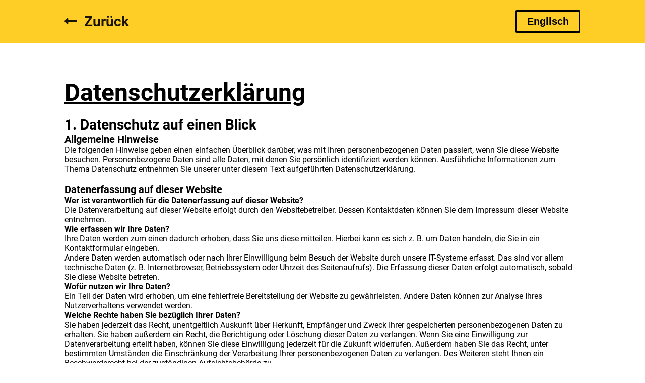

--- FILE ---
content_type: text/html; charset=UTF-8
request_url: https://autohaus-kallmeyer.de/Datenschutzerkl%C3%A4rung
body_size: 10318
content:
<!DOCTYPE html>
<html lang="de">
<head>
<meta charset="utf-8" />
      <meta name="viewport" content="width=device-width, initial-scale=1.0" />

      <meta charset="utf-8" />
      <meta name="viewport" content="width=device-width, initial-scale=1.0" />

      <!-- website -->
      <title>Datenschutzerklärung | Autohaus Kallmeyer</title>
      <meta name="description" content="Top Preise, Autos, Services und Garantien | das alles gibt es bei uns | Autohaus Kallmeyer"><!-- 156 Zeichen -->
      <meta name="google" content="notranslate" />

      <!-- favicon -->
      <link rel="apple-touch-icon" sizes="180x180" href="../Bilder/favicons/apple-touch-icon.png">
      <link rel="icon" type="image/png" sizes="32x32" href="../Bilder/favicons/favicon-32x32.png">
      <link rel="icon" type="image/png" sizes="16x16" href="../Bilder/favicons/favicon-16x16.png">
      <link rel="manifest" href="../Bilder/favicons/site.webmanifest">
      <link rel="mask-icon" href="../Bilder/favicons/safari-pinned-tab.svg" color="#ffce26">
      <link rel="shortcut icon" href="../Bilder/favicons/favicon.ico">
      <meta name="msapplication-TileColor" content="#ffce26">
      <meta name="msapplication-TileImage" content="../Bilder/favicons/mstile-144x144.png">
      <meta name="msapplication-config" content="../Bilder/favicons/browserconfig.xml">
      <meta name="theme-color" content="#ffce26">

      <!-- stylesheets -->
      <link rel="stylesheet" type="text/css" href="./Rechtliches/Datenschutzerklaerung.css"/>

      <!-- font-awesome -->
      <link rel="stylesheet" href="https://use.fontawesome.com/releases/v5.7.2/css/all.css" integrity="sha384-fnmOCqbTlWIlj8LyTjo7mOUStjsKC4pOpQbqyi7RrhN7udi9RwhKkMHpvLbHG9Sr" crossorigin="anonymous">
      <link rel="stylesheet" href="https://maxcdn.bootstrapcdn.com/font-awesome/4.7.0/css/font-awesome.min.css">

      <!-- jquery -->
      <script src="https://code.jquery.com/jquery-3.3.1.js"></script>

      <!-- fonts -->
      <link rel="stylesheet" type="text/css" href="https://autohaus-kallmeyer.de/fonts.css"/>
</head>
<body>
    <nav class="nav-header">
        <h3><a href="./Startseite"><i class="fas fa-long-arrow-alt-left"></i>&nbsp;&nbsp;Zurück</a></h3>
        <button id="english-btn" onclick="showenglish()" class="daten-button">Englisch</button>
        <button id="german-btn" style="display: none;" onclick="showgerman()" class="daten-button">Deutsch</button>
    </nav>
    <section class="inhaltim">
        <div id="deutsch">
            <h1>Datenschutzerklärung</h1>
            <br>
            <h2>1. Datenschutz auf einen Blick</h2>
            <h3>Allgemeine Hinweise</h3> <p>Die folgenden Hinweise geben einen einfachen Überblick darüber, was mit Ihren personenbezogenen Daten passiert, wenn Sie diese Website besuchen. Personenbezogene Daten sind alle Daten, mit denen Sie persönlich identifiziert werden können. Ausführliche Informationen zum Thema Datenschutz entnehmen Sie unserer unter diesem Text aufgeführten Datenschutzerklärung.</p>
            <br>
            <h3>Datenerfassung auf dieser Website</h3> <p><strong>Wer ist verantwortlich für die Datenerfassung auf dieser Website?</strong></p> <p>Die Datenverarbeitung auf dieser Website erfolgt durch den Websitebetreiber. Dessen Kontaktdaten können Sie dem Impressum dieser Website entnehmen.</p> <p><strong>Wie erfassen wir Ihre Daten?</strong></p> <p>Ihre Daten werden zum einen dadurch erhoben, dass Sie uns diese mitteilen. Hierbei kann es sich z. B. um Daten handeln, die Sie in ein Kontaktformular eingeben.</p> <p>Andere Daten werden automatisch oder nach Ihrer Einwilligung beim Besuch der Website durch unsere IT-Systeme erfasst. Das sind vor allem technische Daten (z. B. Internetbrowser, Betriebssystem oder Uhrzeit des Seitenaufrufs). Die Erfassung dieser Daten erfolgt automatisch, sobald Sie diese Website betreten.</p> <p><strong>Wofür nutzen wir Ihre Daten?</strong></p> <p>Ein Teil der Daten wird erhoben, um eine fehlerfreie Bereitstellung der Website zu gewährleisten. Andere Daten können zur Analyse Ihres Nutzerverhaltens verwendet werden.</p> <p><strong>Welche Rechte haben Sie bezüglich Ihrer Daten?</strong></p> <p>Sie haben jederzeit das Recht, unentgeltlich Auskunft über Herkunft, Empfänger und Zweck Ihrer gespeicherten personenbezogenen Daten zu erhalten. Sie haben außerdem ein Recht, die Berichtigung oder Löschung dieser Daten zu verlangen. Wenn Sie eine Einwilligung zur Datenverarbeitung erteilt haben, können Sie diese Einwilligung jederzeit für die Zukunft widerrufen. Außerdem haben Sie das Recht, unter bestimmten Umständen die Einschränkung der Verarbeitung Ihrer personenbezogenen Daten zu verlangen. Des Weiteren steht Ihnen ein Beschwerderecht bei der zuständigen Aufsichtsbehörde zu.</p> <p>Hierzu sowie zu weiteren Fragen zum Thema Datenschutz können Sie sich jederzeit unter der im Impressum angegebenen Adresse an uns wenden.</p>
            <br>
            <br>
            <h2>2. Hosting und Content Delivery Networks (CDN)</h2>
            <h3>Externes Hosting</h3> <p>Diese Website wird bei einem externen Dienstleister gehostet (Hoster). Die personenbezogenen Daten, die auf dieser Website erfasst werden, werden auf den Servern des Hosters gespeichert. Hierbei kann es sich v. a. um IP-Adressen, Kontaktanfragen, Meta- und Kommunikationsdaten, Vertragsdaten, Kontaktdaten, Namen, Webseitenzugriffe und sonstige Daten, die über eine Website generiert werden, handeln.</p> <p>Der Einsatz des Hosters erfolgt zum Zwecke der Vertragserfüllung gegenüber unseren potenziellen und bestehenden Kunden (Art. 6 Abs. 1 lit. b DSGVO) und im Interesse einer sicheren, schnellen und effizienten Bereitstellung unseres Online-Angebots durch einen professionellen Anbieter (Art. 6 Abs. 1 lit. f DSGVO).</p> <p>Unser Hoster wird Ihre Daten nur insoweit verarbeiten, wie dies zur Erfüllung seiner Leistungspflichten erforderlich ist und unsere Weisungen in Bezug auf diese Daten befolgen.</p>
            <p><strong>Abschluss eines Vertrages über Auftragsverarbeitung</strong></p> <p>Um die datenschutzkonforme Verarbeitung zu gewährleisten, haben wir einen Vertrag über Auftragsverarbeitung mit unserem Hoster geschlossen.</p>
            <br>
            <br>
            <h2>3. Allgemeine Hinweise und Pflichtinformationen</h2>
            <h3>Datenschutz</h3> <p>Die Betreiber dieser Seiten nehmen den Schutz Ihrer persönlichen Daten sehr ernst. Wir behandeln Ihre personenbezogenen Daten vertraulich und entsprechend der gesetzlichen Datenschutzvorschriften sowie dieser Datenschutzerklärung.</p> <p>Wenn Sie diese Website benutzen, werden verschiedene personenbezogene Daten erhoben. Personenbezogene Daten sind Daten, mit denen Sie persönlich identifiziert werden können. Die vorliegende Datenschutzerklärung erläutert, welche Daten wir erheben und wofür wir sie nutzen. Sie erläutert auch, wie und zu welchem Zweck das geschieht.</p> <p>Wir weisen darauf hin, dass die Datenübertragung im Internet (z. B. bei der Kommunikation per E-Mail) Sicherheitslücken aufweisen kann. Ein lückenloser Schutz der Daten vor dem Zugriff durch Dritte ist nicht möglich.</p>
            <br>
            <h3>Hinweis zur verantwortlichen Stelle</h3> <p>Die verantwortliche Stelle für die Datenverarbeitung auf dieser Website ist:</p> <p>Autohaus Kallmeyer oHG<br />
            Schwarmstedter Straße, 3<br />
            30900 Wedemark</p>

            <p>Telefon: 05130 39088<br />
            E-Mail: autohaus.kallmeyer@web.de</p>
            <p>Verantwortliche Stelle ist die natürliche oder juristische Person, die allein oder gemeinsam mit anderen über die Zwecke und Mittel der Verarbeitung von personenbezogenen Daten (z. B. Namen, E-Mail-Adressen o. Ä.) entscheidet.</p>
            <br>
            <h3>Widerruf Ihrer Einwilligung zur Datenverarbeitung</h3> <p>Viele Datenverarbeitungsvorgänge sind nur mit Ihrer ausdrücklichen Einwilligung möglich. Sie können eine bereits erteilte Einwilligung jederzeit widerrufen. Dazu reicht eine formlose Mitteilung per E-Mail an uns. Die Rechtmäßigkeit der bis zum Widerruf erfolgten Datenverarbeitung bleibt vom Widerruf unberührt.</p>
            <br>
            <h3>Widerspruchsrecht gegen die Datenerhebung in besonderen Fällen sowie gegen Direktwerbung (Art. 21 DSGVO)</h3> <p>WENN DIE DATENVERARBEITUNG AUF GRUNDLAGE VON ART. 6 ABS. 1 LIT. E ODER F DSGVO ERFOLGT, HABEN SIE JEDERZEIT DAS RECHT, AUS GRÜNDEN, DIE SICH AUS IHRER BESONDEREN SITUATION ERGEBEN, GEGEN DIE VERARBEITUNG IHRER PERSONENBEZOGENEN DATEN WIDERSPRUCH EINZULEGEN; DIES GILT AUCH FÜR EIN AUF DIESE BESTIMMUNGEN GESTÜTZTES PROFILING. DIE JEWEILIGE RECHTSGRUNDLAGE, AUF DENEN EINE VERARBEITUNG BERUHT, ENTNEHMEN SIE DIESER DATENSCHUTZERKLÄRUNG. WENN SIE WIDERSPRUCH EINLEGEN, WERDEN WIR IHRE BETROFFENEN PERSONENBEZOGENEN DATEN NICHT MEHR VERARBEITEN, ES SEI DENN, WIR KÖNNEN ZWINGENDE SCHUTZWÜRDIGE GRÜNDE FÜR DIE VERARBEITUNG NACHWEISEN, DIE IHRE INTERESSEN, RECHTE UND FREIHEITEN ÜBERWIEGEN ODER DIE VERARBEITUNG DIENT DER GELTENDMACHUNG, AUSÜBUNG ODER VERTEIDIGUNG VON RECHTSANSPRÜCHEN (WIDERSPRUCH NACH ART. 21 ABS. 1 DSGVO).</p> <p>WERDEN IHRE PERSONENBEZOGENEN DATEN VERARBEITET, UM DIREKTWERBUNG ZU BETREIBEN, SO HABEN SIE DAS RECHT, JEDERZEIT WIDERSPRUCH GEGEN DIE VERARBEITUNG SIE BETREFFENDER PERSONENBEZOGENER DATEN ZUM ZWECKE DERARTIGER WERBUNG EINZULEGEN; DIES GILT AUCH FÜR DAS PROFILING, SOWEIT ES MIT SOLCHER DIREKTWERBUNG IN VERBINDUNG STEHT. WENN SIE WIDERSPRECHEN, WERDEN IHRE PERSONENBEZOGENEN DATEN ANSCHLIESSEND NICHT MEHR ZUM ZWECKE DER DIREKTWERBUNG VERWENDET (WIDERSPRUCH NACH ART. 21 ABS. 2 DSGVO).</p>
            <br>
            <h3>Beschwerderecht bei der zuständigen Aufsichtsbehörde</h3> <p>Im Falle von Verstößen gegen die DSGVO steht den Betroffenen ein Beschwerderecht bei einer Aufsichtsbehörde, insbesondere in dem Mitgliedstaat ihres gewöhnlichen Aufenthalts, ihres Arbeitsplatzes oder des Orts des mutmaßlichen Verstoßes zu. Das Beschwerderecht besteht unbeschadet anderweitiger verwaltungsrechtlicher oder gerichtlicher Rechtsbehelfe.</p>
            <br>
            <h3>Recht auf Datenübertragbarkeit</h3> <p>Sie haben das Recht, Daten, die wir auf Grundlage Ihrer Einwilligung oder in Erfüllung eines Vertrags automatisiert verarbeiten, an sich oder an einen Dritten in einem gängigen, maschinenlesbaren Format aushändigen zu lassen. Sofern Sie die direkte Übertragung der Daten an einen anderen Verantwortlichen verlangen, erfolgt dies nur, soweit es technisch machbar ist.</p>
            <br>
            <h3>Auskunft, Löschung und Berichtigung</h3> <p>Sie haben im Rahmen der geltenden gesetzlichen Bestimmungen jederzeit das Recht auf unentgeltliche Auskunft über Ihre gespeicherten personenbezogenen Daten, deren Herkunft und Empfänger und den Zweck der Datenverarbeitung und ggf. ein Recht auf Berichtigung oder Löschung dieser Daten. Hierzu sowie zu weiteren Fragen zum Thema personenbezogene Daten können Sie sich jederzeit unter der im Impressum angegebenen Adresse an uns wenden.</p>
            <br>
            <h3>Recht auf Einschränkung der Verarbeitung</h3> <p>Sie haben das Recht, die Einschränkung der Verarbeitung Ihrer personenbezogenen Daten zu verlangen. Hierzu können Sie sich jederzeit unter der im Impressum angegebenen Adresse an uns wenden. Das Recht auf Einschränkung der Verarbeitung besteht in folgenden Fällen:</p> <ul> <li>Wenn Sie die Richtigkeit Ihrer bei uns gespeicherten personenbezogenen Daten bestreiten, benötigen wir in der Regel Zeit, um dies zu überprüfen. Für die Dauer der Prüfung haben Sie das Recht, die Einschränkung der Verarbeitung Ihrer personenbezogenen Daten zu verlangen.</li> <li>Wenn die Verarbeitung Ihrer personenbezogenen Daten unrechtmäßig geschah/geschieht, können Sie statt der Löschung die Einschränkung der Datenverarbeitung verlangen.</li> <li>Wenn wir Ihre personenbezogenen Daten nicht mehr benötigen, Sie sie jedoch zur Ausübung, Verteidigung oder Geltendmachung von Rechtsansprüchen benötigen, haben Sie das Recht, statt der Löschung die Einschränkung der Verarbeitung Ihrer personenbezogenen Daten zu verlangen.</li> <li>Wenn Sie einen Widerspruch nach Art. 21 Abs. 1 DSGVO eingelegt haben, muss eine Abwägung zwischen Ihren und unseren Interessen vorgenommen werden. Solange noch nicht feststeht, wessen Interessen überwiegen, haben Sie das Recht, die Einschränkung der Verarbeitung Ihrer personenbezogenen Daten zu verlangen.</li> </ul> <p>Wenn Sie die Verarbeitung Ihrer personenbezogenen Daten eingeschränkt haben, dürfen diese Daten – von ihrer Speicherung abgesehen – nur mit Ihrer Einwilligung oder zur Geltendmachung, Ausübung oder Verteidigung von Rechtsansprüchen oder zum Schutz der Rechte einer anderen natürlichen oder juristischen Person oder aus Gründen eines wichtigen öffentlichen Interesses der Europäischen Union oder eines Mitgliedstaats verarbeitet werden.</p>
            <br>
            <br>
            <h2>4. Datenerfassung auf dieser Website</h2>
            <h3>Anfrage per E-Mail, Telefon oder Telefax</h3> <p>Wenn Sie uns per E-Mail, Telefon oder Telefax kontaktieren, wird Ihre Anfrage inklusive aller daraus hervorgehenden personenbezogenen Daten (Name, Anfrage) zum Zwecke der Bearbeitung Ihres Anliegens bei uns gespeichert und verarbeitet. Diese Daten geben wir nicht ohne Ihre Einwilligung weiter.</p> <p>Die Verarbeitung dieser Daten erfolgt auf Grundlage von Art. 6 Abs. 1 lit. b DSGVO, sofern Ihre Anfrage mit der Erfüllung eines Vertrags zusammenhängt oder zur Durchführung vorvertraglicher Maßnahmen erforderlich ist. In allen übrigen Fällen beruht die Verarbeitung auf unserem berechtigten Interesse an der effektiven Bearbeitung der an uns gerichteten Anfragen (Art. 6 Abs. 1 lit. f DSGVO) oder auf Ihrer Einwilligung (Art. 6 Abs. 1 lit. a DSGVO) sofern diese abgefragt wurde.</p> <p>Die von Ihnen an uns per Kontaktanfragen übersandten Daten verbleiben bei uns, bis Sie uns zur Löschung auffordern, Ihre Einwilligung zur Speicherung widerrufen oder der Zweck für die Datenspeicherung entfällt (z. B. nach abgeschlossener Bearbeitung Ihres Anliegens). Zwingende gesetzliche Bestimmungen – insbesondere gesetzliche Aufbewahrungsfristen – bleiben unberührt.</p>
            <br>
            <br>
            <h2>5. Plugins und Tools</h2>
            <h3>Google Web Fonts</h3> <p>Diese Seite nutzt zur einheitlichen Darstellung von Schriftarten so genannte Web Fonts, die von Google bereitgestellt werden. Die Google Fonts sind lokal installiert. Eine Verbindung zu Servern von Google findet dabei nicht statt.</p>
            <br>
            <h3>Google Maps (mit Einwilligung)</h3> <p>Diese Website nutzt über eine API den Kartendienst Google Maps. Anbieterin ist die Google Ireland Limited („Google“), Gordon House, Barrow Street, Dublin 4, Irland.</p> <p>Um den Datenschutz auf dieser Website zu gewährleisten, ist Google Maps deaktiviert, wenn Sie diese Website das erste Mal betreten. Eine direkte Verbindung zu den Servern von Google wird erst hergestellt, wenn Sie Google Maps selbstständig aktivieren (Einwilligung nach Art. 6 Abs. 1 lit. a DSGVO). Auf diese Weise wird verhindert, dass Ihre Daten schon beim ersten Betreten der Seite an Google übertragen werden.</p> <p>Nach der Aktivierung wird Google Maps Ihre IP-Adresse speichern. Diese wird anschließend in der Regel an einen Server von Google in den USA übertragen und dort gespeichert. Der Anbieter dieser Seite hat nach der Aktivierung von Google Maps keinen Einfluss auf diese Datenübertragung.</p> <p>Mehr Informationen zum Umgang mit Nutzerdaten finden Sie in der Datenschutzerklärung von Google: <a href="https://www.google.de/intl/de/policies/privacy/" target="_blank" rel="noopener noreferrer">https://www.google.de/intl/de/policies/privacy/</a>.</p>
        </div>

        <div class="english" id="english" style="display: none;">
            <h1>Privacy Policy</h1>
            <br>
            <h2>1. An overview of data protection</h2>
            <h3>General information</h3> <p>The following information will provide you with an easy to navigate overview of what will happen with your personal data when you visit this website. The term “personal data” comprises all data that can be used to personally identify you. For detailed information about the subject matter of data protection, please consult our Data Protection Declaration, which we have included beneath this copy.</p>
            <br>
            <h3>Data recording on this website</h3> <p><strong>Who is the responsible party for the recording of data on this website (i.e. the “controller”)?</strong></p> <p>The data on this website is processed by the operator of the website, whose contact information is available under section “Information Required by Law” on this website.</p> <p><strong>How do we record your data?</strong></p> <p>We collect your data as a result of your sharing of your data with us. This may, for instance be information you enter into our contact form.</p> <p>Other data shall be recorded by our IT systems automatically or after you consent to its recording during your website visit. This data comprises primarily technical information (e.g. web browser, operating system or time the site was accessed). This information is recorded automatically when you access this website.</p> <p><strong>What are the purposes we use your data for?</strong></p> <p>A portion of the information is generated to guarantee the error free provision of the website. Other data may be used to analyse your user patterns.</p> <p><strong>What rights do you have as far as your information is concerned?</strong></p> <p>You have the right to receive information about the source, recipients and purposes of your archived personal data at any time without having to pay a fee for such disclosures. You also have the right to demand that your data are rectified or eradicated. If you have consented to data processing, you have the option to revoke this consent at any time, which shall affect all future data processing. Moreover, you have the right to demand that the processing of your data be restricted under certain circumstances. Furthermore, you have the right to log a complaint with the competent supervising agency.</p> <p>Please do not hesitate to contact us at any time under the address disclosed in section “Information Required by Law” on this website if you have questions about this or any other data protection related issues.</p>
            <br>
            <br>
            <h2>2. Hosting and Content Delivery Networks (CDN)</h2>
            <h3>External Hosting</h3> <p>This website is hosted by an external service provider (host). Personal data collected on this website are stored on the servers of the host. These may include, but are not limited to, IP addresses, contact requests, metadata and communications, contract information, contact information, names, web page access, and other data generated through a web site.</p> <p>The host is used for the purpose of fulfilling the contract with our potential and existing customers (Art. 6 para. 1 lit. b GDPR) and in the interest of secure, fast and efficient provision of our online services by a professional provider (Art. 6 para. 1 lit. f GDPR).</p> <p>Our host will only process your data to the extent necessary to fulfil its performance obligations and to follow our instructions with respect to such data.</p>
            <p><strong>Execution of a contract data processing agreement</strong></p> <p>In order to guarantee processing in compliance with data protection regulations, we have concluded an order processing contract with our host.</p>
            <br>
            <br>
            <h2>3. General information and mandatory information</h2>
            <h3>Data protection</h3> <p>The operators of this website and its pages take the protection of your personal data very seriously. Hence, we handle your personal data as confidential information and in compliance with the statutory data protection regulations and this Data Protection Declaration.</p> <p>Whenever you use this website, a variety of personal information will be collected. Personal data comprises data that can be used to personally identify you. This Data Protection Declaration explains which data we collect as well as the purposes we use this data for. It also explains how, and for which purpose the information is collected.</p> <p>We herewith advise you that the transmission of data via the Internet (i.e. through e-mail communications) may be prone to security gaps. It is not possible to completely protect data against third party access.</p>
            <br>
            <h3>Information about the responsible party (referred to as the “controller” in the GDPR)</h3> <p>The data processing controller on this website is:</p> <p>Autohaus Kallmeyer oHG<br />
            Schwarmstedter Straße, 3<br />
            30900 Wedemark</p>

            <p>Phone: 05130 39088<br />
            E-mail: autohaus.kallmeyer@web.de</p>
            <p>The controller is the natural person or legal entity that single-handedly or jointly with others makes decisions as to the purposes of and resources for the processing of personal data (e.g. names, e-mail addresses, etc.).</p>
            <br>
            <h3>Revocation of your consent to the processing of data</h3> <p>A wide range of data processing transactions are possible only subject to your express consent. You can also revoke at any time any consent you have already given us. To do so, all you are required to do is sent us an informal notification via e-mail. This shall be without prejudice to the lawfulness of any data collection that occurred prior to your revocation.</p>
            <br>
            <h3>Right to object to the collection of data in special cases; right to object to direct advertising (Art. 21 GDPR)</h3> <p>IN THE EVENT THAT DATA ARE PROCESSED ON THE BASIS OF ART. 6 SECT. 1 LIT. E OR F GDPR, YOU HAVE THE RIGHT TO AT ANY TIME OBJECT TO THE PROCESSING OF YOUR PERSONAL DATA BASED ON GROUNDS ARISING FROM YOUR UNIQUE SITUATION. THIS ALSO APPLIES TO ANY PROFILING BASED ON THESE PROVISIONS. TO DETERMINE THE LEGAL BASIS, ON WHICH ANY PROCESSING OF DATA IS BASED, PLEASE CONSULT THIS DATA PROTECTION DECLARATION. IF YOU LOG AN OBJECTION, WE WILL NO LONGER PROCESS YOUR AFFECTED PERSONAL DATA, UNLESS WE ARE IN A POSITION TO PRESENT COMPELLING PROTECTION WORTHY GROUNDS FOR THE PROCESSING OF YOUR DATA, THAT OUTWEIGH YOUR INTERESTS, RIGHTS AND FREEDOMS OR IF THE PURPOSE OF THE PROCESSING IS THE CLAIMING, EXERCISING OR DEFENCE OF LEGAL ENTITLEMENTS (OBJECTION PURSUANT TO ART. 21 SECT. 1 GDPR).</p> <p>IF YOUR PERSONAL DATA IS BEING PROCESSED IN ORDER TO ENGAGE IN DIRECT ADVERTISING, YOU HAVE THE RIGHT TO AT ANY TIME OBJECT TO THE PROCESSING OF YOUR AFFECTED PERSONAL DATA FOR THE PURPOSES OF SUCH ADVERTISING. THIS ALSO APPLIES TO PROFILING TO THE EXTENT THAT IT IS AFFILIATED WITH SUCH DIRECT ADVERTISING. IF YOU OBJECT, YOUR PERSONAL DATA WILL SUBSEQUENTLY NO LONGER BE USED FOR DIRECT ADVERTISING PURPOSES (OBJECTION PURSUANT TO ART. 21 SECT. 2 GDPR).</p>
            <br>
            <h3>Right to log a complaint with the competent supervisory agency</h3> <p>In the event of violations of the GDPR, data subjects are entitled to log a complaint with a supervisory agency, in particular in the member state where they usually maintain their domicile, place of work or at the place where the alleged violation occurred. The right to log a complaint is in effect regardless of any other administrative or court proceedings available as legal recourses.</p>
            <br>
            <h3>Right to data portability</h3> <p>You have the right to demand that we hand over any data we automatically process on the basis of your consent or in order to fulfil a contract be handed over to you or a third party in a commonly used, machine readable format. If you should demand the direct transfer of the data to another controller, this will be done only if it is technically feasible.</p>
            <br>
            <h3>Information about, rectification and eradication of data</h3> <p>Within the scope of the applicable statutory provisions, you have the right to at any time demand information about your archived personal data, their source and recipients as well as the purpose of the processing of your data. You may also have a right to have your data rectified or eradicated. If you have questions about this subject matter or any other questions about personal data, please do not hesitate to contact us at any time at the address provided in section “Information Required by Law.”</p>
            <br>
            <h3>Right to demand processing restrictions</h3> <p>You have the right to demand the imposition of restrictions as far as the processing of your personal data is concerned. To do so, you may contact us at any time at the address provided in section “Information Required by Law.” The right to demand restriction of processing applies in the following cases:</p> <ul> <li>In the event that you should dispute the correctness of your data archived by us, we will usually need some time to verify this claim. During the time that this investigation is ongoing, you have the right to demand that we restrict the processing of your personal data.</li> <li>If the processing of your personal data was/is conducted in an unlawful manner, you have the option to demand the restriction of the processing of your data in lieu of demanding the eradication of this data.</li> <li>If we do not need your personal data any longer and you need it to exercise, defend or claim legal entitlements, you have the right to demand the restriction of the processing of your personal data instead of its eradication.</li> <li>If you have raised an objection pursuant to Art. 21 Sect. 1 GDPR, your rights and our rights will have to be weighed against each other. As long as it has not been determined whose interests prevail, you have the right to demand a restriction of the processing of your personal data.</li> </ul> <p>If you have restricted the processing of your personal data, these data – with the exception of their archiving – may be processed only subject to your consent or to claim, exercise or defend legal entitlements or to protect the rights of other natural persons or legal entities or for important public interest reasons cited by the European Union or a member state of the EU.</p>
            <br>
            <br>
            <h2>4. Recording of data on this website</h2>
            <h3>Request by e-mail, telephone or fax</h3> <p>If you contact us by e-mail, telephone or fax, your request, including all resulting personal data (name, request) will be stored and processed by us for the purpose of processing your request. We do not pass these data on without your consent.</p> <p>These data are processed on the basis of Art. 6 Sect. 1 lit. b GDPR if your inquiry is related to the fulfillment of a contract or is required for the performance of pre-contractual measures. In all other cases, the data are processed on the basis of our legitimate interest in the effective handling of inquiries submitted to us (Art. 6 Sect. 1 lit. f GDPR) or on the basis of your consent (Art. 6 Sect. 1 lit. a GDPR) if it has been obtained.</p> <p>The data sent by you to us via contact requests remain with us until you request us to delete, revoke your consent to the storage or the purpose for the data storage lapses (e.g. after completion of your request). Mandatory statutory provisions - in particular statutory retention periods - remain unaffected.</p>
            <br>
            <br>
            <h2>5. Plug-ins and Tools</h2>
            <h3>Google Web Fonts (local embedding)</h3> <p>This website uses so-called Web Fonts provided by Google to ensure the uniform use of fonts on this site. These Google fonts are locally installed so that a connection to Google’s servers will not be established in conjunction with this application.</p>
            <br>
            <h3>Google Maps (with consent)</h3> <p>This website uses Google Maps, a mapping/location service, via an API. The provider is Google Ireland Limited („Google“), Gordon House, Barrow Street, Dublin 4, Ireland.</p> <p>To warrant data protection on this website, you will find that Google Maps has been deactivated when you visit this website for the first time. A direct connection to Google’s servers will not be established until you have activated Google Maps autonomously at your end (i.e. given your consent pursuant to Art. 6 Sect. 1 lit. a GDPR). This will prevent the transfer of your data to Google during your first visit to our website.</p> <p>Once you have activated the service, Google Maps will store your IP address. As a rule, it is subsequently transferred to a Google server in the United States, where it is stored. The provider of this website does not have any control over this data transfer once Google Maps has been activated.</p> <p>For more information about the handling of user data, please consult the Data Privacy Declaration of Google under the following link: <a href="https://www.google.de/intl/de/policies/privacy/." target="_blank" rel="noopener noreferrer">https://www.google.de/intl/de/policies/privacy/</a>.</p>
        </div>
    </section>
    <footer class="footer">
  <div class="unten_footer_links">
    <p class="info">Copyright © 2026&nbsp;Autohaus&nbsp;Kallmeyer&nbsp;oHG</p>
    <div class="link_wichtiges_box">
      <a href="https://autohaus-kallmeyer.de/Datenschutzerklärung" target="_blank" class="link_wichtiges" title="Datenschutz">Datenschutz</a>
      <a href="https://autohaus-kallmeyer.de/Impressum" target="_blank" class="link_wichtiges" title="Impressum">Impressum</a>
    </div>
  </div>
  <div class="unter_footer">
    <img src="./Bilder/logo.svg" class="logo" title="Logo - Autohaus Kallmeyer" alt="Logo - Autohaus Kallmeyer">
    <div class="sozial_media">
      <a href="https://www.instagram.com/autohaus.kallmeyer.ohg" target="_blank" class="sozial_media_link" title="Instagram"><i class="fab fa-instagram"></i></a>
      <a href="https://goo.gl/maps/tArHYnF5XADnPfWw8" target="_blank" class="sozial_media_link" title="Google"><i class="fab fa-google"></i></a>
      <a href="https://home.mobile.de/AH-KALLMEYER" target="_blank" class="sozial_media_link" title="Mobile"><i class="fas fa-car"></i></a>
    </div>
  </div>
</footer> 

    <script type="text/javascript">
        function showenglish(){
            document.getElementById("english").style.display="block";
            document.getElementById("deutsch").style.display="none";
            document.getElementById("english-btn").style.display="none";
            document.getElementById("german-btn").style.display="inline-block";
        }

        function showgerman(){
            document.getElementById("english").style.display="none";
            document.getElementById("deutsch").style.display="block";
            document.getElementById("german-btn").style.display="none";
            document.getElementById("english-btn").style.display="inline-block";
        }
    </script>
</body>
</html>

--- FILE ---
content_type: text/css
request_url: https://autohaus-kallmeyer.de/Rechtliches/Datenschutzerklaerung.css
body_size: 1062
content:
@import url("https://autohaus-kallmeyer.de/fonts.css");
html, body {
  margin: 0;
  padding: 0;
  font-family: "Roboto", sans-serif !important;
}

body {
  font-family: "Roboto", sans-serif !important;
}

.nav-header {
  height: auto;
  color: #000;
  background-color: #FFCE26;
  align-items: center;
  display: flex;
  padding: 20px 6.5%;
}
.nav-header a {
  color: #000;
  opacity: 0.9;
  text-decoration: none;
}
.nav-header a:hover {
  color: #000;
  opacity: 1;
  text-decoration: none;
}
.nav-header .h3, .nav-header h3 {
  font-size: 1.75rem;
  margin: 0;
}
@media screen and (max-width: 550px) {
  .nav-header .h3, .nav-header h3 {
    font-size: 1.5rem;
  }
}
.nav-header .daten-button {
  background: #FFCE26;
  color: #000;
  border: 3px solid #000;
  border-radius: 2px;
  padding: 8px 20px;
  margin-left: auto;
  font-size: 20px;
  font-weight: 600;
  cursor: pointer;
}
@media screen and (max-width: 550px) {
  .nav-header .daten-button {
    font-size: 16px;
  }
}
@media screen and (min-width: 1550px) {
  .nav-header {
    padding: 20px 7%;
  }
}
@media screen and (min-width: 1560px) {
  .nav-header {
    padding: 20px 8%;
  }
}
@media screen and (min-width: 1600px) {
  .nav-header {
    padding: 20px 10%;
  }
}
@media screen and (min-width: 1700px) {
  .nav-header {
    padding: 20px 12%;
  }
}
@media screen and (min-width: 1800px) {
  .nav-header {
    padding: 20px 15%;
  }
}
@media screen and (max-width: 1440px) {
  .nav-header {
    padding: 20px 6%;
  }
}
@media screen and (max-width: 1400px) {
  .nav-header {
    padding: 20px 10%;
  }
}
@media screen and (max-width: 1240px) {
  .nav-header {
    padding: 20px 7%;
  }
}
@media screen and (max-width: 1150px) {
  .nav-header {
    padding: 20px 5%;
  }
}
@media screen and (max-width: 740px) {
  .nav-header {
    padding: 20px 9%;
  }
}

.inhaltim {
  padding: 0px 6.5%;
  margin-top: 70px;
}
@media screen and (min-width: 1550px) {
  .inhaltim {
    padding: 0 7%;
  }
}
@media screen and (min-width: 1560px) {
  .inhaltim {
    padding: 0 8%;
  }
}
@media screen and (min-width: 1600px) {
  .inhaltim {
    padding: 0 10%;
  }
}
@media screen and (min-width: 1700px) {
  .inhaltim {
    padding: 0 12%;
  }
}
@media screen and (min-width: 1800px) {
  .inhaltim {
    padding: 0 15%;
  }
}
@media screen and (max-width: 1440px) {
  .inhaltim {
    padding: 0 6%;
  }
}
@media screen and (max-width: 1400px) {
  .inhaltim {
    padding: 0 10%;
  }
}
@media screen and (max-width: 1240px) {
  .inhaltim {
    padding: 0 7%;
  }
}
@media screen and (max-width: 1150px) {
  .inhaltim {
    padding: 0 5%;
  }
}
@media screen and (max-width: 740px) {
  .inhaltim {
    padding: 0 9%;
  }
}
.inhaltim h1 {
  font-size: 3rem;
  margin: 0;
  text-decoration: underline;
}
.inhaltim h2 {
  font-size: 1.75rem;
  margin: 0;
}
.inhaltim h3 {
  font-size: 1.25rem;
  margin: 0;
}
.inhaltim p {
  font-size: 1rem;
  margin: 0;
}
@media screen and (max-width: 750px) {
  .inhaltim {
    margin-top: 50px;
  }
  .inhaltim h1 {
    font-size: 2.5rem;
  }
  .inhaltim h2 {
    font-size: 1.5rem;
  }
  .inhaltim h3 {
    font-size: 1.1rem;
  }
  .inhaltim p {
    font-size: 0.9rem;
  }
}
@media screen and (max-width: 550px) {
  .inhaltim {
    margin-top: 50px;
  }
  .inhaltim h1 {
    font-size: 2rem;
  }
}
@media screen and (max-width: 450px) {
  .inhaltim {
    margin-top: 50px;
  }
  .inhaltim h1 {
    font-size: 1.75rem;
  }
  .inhaltim h2 {
    font-size: 1.25rem;
  }
  .inhaltim h3 {
    font-size: 1rem;
  }
  .inhaltim p {
    font-size: 0.8rem;
  }
}
@media screen and (max-width: 370px) {
  .inhaltim {
    margin-top: 50px;
  }
  .inhaltim h1 {
    font-size: 1.5rem;
  }
}

/*Footer*/
.footer {
  margin-top: 70px;
}
.footer .unter_footer {
  height: 100px;
  background: #FFCE26;
  display: flex;
  align-items: flex-end;
  padding: 20px 6.5%;
}
@media screen and (min-width: 1550px) {
  .footer .unter_footer {
    padding: 20px 7%;
  }
}
@media screen and (min-width: 1560px) {
  .footer .unter_footer {
    padding: 20px 8%;
  }
}
@media screen and (min-width: 1600px) {
  .footer .unter_footer {
    padding: 20px 10%;
  }
}
@media screen and (min-width: 1700px) {
  .footer .unter_footer {
    padding: 20px 12%;
  }
}
@media screen and (min-width: 1800px) {
  .footer .unter_footer {
    padding: 20px 15%;
  }
}
@media screen and (max-width: 1440px) {
  .footer .unter_footer {
    padding: 20px 6%;
  }
}
@media screen and (max-width: 1400px) {
  .footer .unter_footer {
    padding: 20px 10%;
  }
}
@media screen and (max-width: 1240px) {
  .footer .unter_footer {
    padding: 20px 7%;
  }
}
@media screen and (max-width: 1150px) {
  .footer .unter_footer {
    padding: 20px 5%;
  }
}
@media screen and (max-width: 740px) {
  .footer .unter_footer {
    padding: 20px 9%;
    display: block;
    height: 130px;
  }
}
@media screen and (max-width: 490px) {
  .footer .unter_footer {
    height: 110px;
  }
}
@media screen and (max-width: 425px) {
  .footer .unter_footer {
    height: 95px;
  }
}
@media screen and (max-width: 365px) {
  .footer .unter_footer {
    height: 88px;
  }
}
.footer .unter_footer .logo {
  width: 400px;
  height: auto;
}
@media screen and (max-width: 900px) {
  .footer .unter_footer .logo {
    width: 400px;
  }
}
@media screen and (max-width: 490px) {
  .footer .unter_footer .logo {
    width: 350px;
  }
}
@media screen and (max-width: 425px) {
  .footer .unter_footer .logo {
    width: 300px;
  }
}
@media screen and (max-width: 365px) {
  .footer .unter_footer .logo {
    width: 250px;
  }
}
.footer .unter_footer .sozial_media {
  display: flex;
  margin-left: auto;
}
.footer .unter_footer .sozial_media .sozial_media_link {
  color: #000;
  background: #fff;
  border-radius: 50%;
  font-size: 20px;
  margin-left: 10px;
  width: 40px;
  height: 40px;
  display: flex;
  justify-content: center;
  align-items: center;
  text-decoration: none;
}
@media screen and (max-width: 490px) {
  .footer .unter_footer .sozial_media .sozial_media_link {
    width: 35px;
    height: 35px;
  }
}
@media screen and (max-width: 425px) {
  .footer .unter_footer .sozial_media .sozial_media_link {
    width: 30px;
    height: 30px;
  }
}
.footer .unter_footer .sozial_media .sozial_media_link i {
  font-size: 20px;
}
@media screen and (max-width: 490px) {
  .footer .unter_footer .sozial_media .sozial_media_link i {
    font-size: 18px;
  }
}
@media screen and (max-width: 425px) {
  .footer .unter_footer .sozial_media .sozial_media_link i {
    font-size: 16px;
  }
}
@media screen and (max-width: 740px) {
  .footer .unter_footer .sozial_media .sozial_media_link:first-child {
    margin-left: 0;
  }
}
@media screen and (max-width: 490px) {
  .footer .unter_footer .sozial_media {
    margin-top: 10px;
  }
}
@media screen and (max-width: 425px) {
  .footer .unter_footer .sozial_media {
    margin-top: 8px;
  }
}
.footer .unten_footer_links {
  display: flex;
  align-items: center;
  padding: 0px 6.5%;
  color: #2d3436;
}
@media screen and (min-width: 1550px) {
  .footer .unten_footer_links {
    padding: 0 7%;
  }
}
@media screen and (min-width: 1560px) {
  .footer .unten_footer_links {
    padding: 0 8%;
  }
}
@media screen and (min-width: 1600px) {
  .footer .unten_footer_links {
    padding: 0 10%;
  }
}
@media screen and (min-width: 1700px) {
  .footer .unten_footer_links {
    padding: 0 12%;
  }
}
@media screen and (min-width: 1800px) {
  .footer .unten_footer_links {
    padding: 0 15%;
  }
}
@media screen and (max-width: 1440px) {
  .footer .unten_footer_links {
    padding: 0 6%;
  }
}
@media screen and (max-width: 1400px) {
  .footer .unten_footer_links {
    padding: 0 10%;
  }
}
@media screen and (max-width: 1240px) {
  .footer .unten_footer_links {
    padding: 0 7%;
  }
}
@media screen and (max-width: 1150px) {
  .footer .unten_footer_links {
    padding: 0 5%;
  }
}
@media screen and (max-width: 990px) {
  .footer .unten_footer_links {
    display: block;
    margin-bottom: 20px;
  }
}
@media screen and (max-width: 740px) {
  .footer .unten_footer_links {
    padding: 0 9%;
  }
}
@media screen and (max-width: 990px) {
  .footer .unten_footer_links .info:first-of-type {
    margin-bottom: 8px;
    text-align: center;
  }
}
.footer .unten_footer_links .link_wichtiges_box {
  margin-left: auto;
}
@media screen and (max-width: 990px) {
  .footer .unten_footer_links .link_wichtiges_box {
    text-align: center;
  }
}
.footer .unten_footer_links .link_wichtiges_box .link_wichtiges {
  color: #2d3436;
  margin-left: 10px;
}
@media screen and (max-width: 990px) {
  .footer .unten_footer_links .link_wichtiges_box .link_wichtiges:first-of-type {
    margin-left: 0;
  }
}
@media screen and (max-width: 375px) {
  .footer .unten_footer_links .link_wichtiges_box .link_wichtiges:nth-of-type(5) {
    margin-left: 0;
  }
}
@media screen and (max-width: 325px) {
  .footer .unten_footer_links .link_wichtiges_box .link_wichtiges:nth-of-type(6) {
    margin-left: 0;
  }
}/*# sourceMappingURL=Datenschutzerklaerung.css.map */

--- FILE ---
content_type: text/css
request_url: https://autohaus-kallmeyer.de/fonts.css
body_size: 556
content:
/*//////////////////////////////*/
/*///////////Roboto////////////*/
/*////////////////////////////*/
/* roboto-100 - latin */
@font-face {
  font-family: 'Roboto';
  font-style: normal;
  font-weight: 100;
  src: url('../fonts/roboto/roboto-v20-latin-100.eot'); /* IE9 Compat Modes */
  src: local('Roboto Thin'), local('Roboto-Thin'),
       url('../fonts/roboto/roboto-v20-latin-100.eot?#iefix') format('embedded-opentype'), /* IE6-IE8 */
       url('../fonts/roboto/roboto-v20-latin-100.woff2') format('woff2'), /* Super Modern Browsers */
       url('../fonts/roboto/roboto-v20-latin-100.woff') format('woff'), /* Modern Browsers */
       url('../fonts/roboto/roboto-v20-latin-100.ttf') format('truetype'), /* Safari, Android, iOS */
       url('../fonts/roboto/roboto-v20-latin-100.svg#Roboto') format('svg'); /* Legacy iOS */
}

/* roboto-100italic - latin */
@font-face {
  font-family: 'Roboto';
  font-style: italic;
  font-weight: 100;
  src: url('../fonts/roboto/roboto-v20-latin-100italic.eot'); /* IE9 Compat Modes */
  src: local('Roboto Thin Italic'), local('Roboto-ThinItalic'),
       url('../fonts/roboto/roboto-v20-latin-100italic.eot?#iefix') format('embedded-opentype'), /* IE6-IE8 */
       url('../fonts/roboto/roboto-v20-latin-100italic.woff2') format('woff2'), /* Super Modern Browsers */
       url('../fonts/roboto/roboto-v20-latin-100italic.woff') format('woff'), /* Modern Browsers */
       url('../fonts/roboto/roboto-v20-latin-100italic.ttf') format('truetype'), /* Safari, Android, iOS */
       url('../fonts/roboto/roboto-v20-latin-100italic.svg#Roboto') format('svg'); /* Legacy iOS */
}

/* roboto-300 - latin */
@font-face {
  font-family: 'Roboto';
  font-style: normal;
  font-weight: 300;
  src: url('../fonts/roboto/roboto-v20-latin-300.eot'); /* IE9 Compat Modes */
  src: local('Roboto Light'), local('Roboto-Light'),
       url('../fonts/roboto/roboto-v20-latin-300.eot?#iefix') format('embedded-opentype'), /* IE6-IE8 */
       url('../fonts/roboto/roboto-v20-latin-300.woff2') format('woff2'), /* Super Modern Browsers */
       url('../fonts/roboto/roboto-v20-latin-300.woff') format('woff'), /* Modern Browsers */
       url('../fonts/roboto/roboto-v20-latin-300.ttf') format('truetype'), /* Safari, Android, iOS */
       url('../fonts/roboto/roboto-v20-latin-300.svg#Roboto') format('svg'); /* Legacy iOS */
}

/* roboto-regular - latin */
@font-face {
  font-family: 'Roboto';
  font-style: normal;
  font-weight: 400;
  src: url('../fonts/roboto/roboto-v20-latin-regular.eot'); /* IE9 Compat Modes */
  src: local('Roboto'), local('Roboto-Regular'),
       url('../fonts/roboto/roboto-v20-latin-regular.eot?#iefix') format('embedded-opentype'), /* IE6-IE8 */
       url('../fonts/roboto/roboto-v20-latin-regular.woff2') format('woff2'), /* Super Modern Browsers */
       url('../fonts/roboto/roboto-v20-latin-regular.woff') format('woff'), /* Modern Browsers */
       url('../fonts/roboto/roboto-v20-latin-regular.ttf') format('truetype'), /* Safari, Android, iOS */
       url('../fonts/roboto/roboto-v20-latin-regular.svg#Roboto') format('svg'); /* Legacy iOS */
}

/* roboto-300italic - latin */
@font-face {
  font-family: 'Roboto';
  font-style: italic;
  font-weight: 300;
  src: url('../fonts/roboto/roboto-v20-latin-300italic.eot'); /* IE9 Compat Modes */
  src: local('Roboto Light Italic'), local('Roboto-LightItalic'),
       url('../fonts/roboto/roboto-v20-latin-300italic.eot?#iefix') format('embedded-opentype'), /* IE6-IE8 */
       url('../fonts/roboto/roboto-v20-latin-300italic.woff2') format('woff2'), /* Super Modern Browsers */
       url('../fonts/roboto/roboto-v20-latin-300italic.woff') format('woff'), /* Modern Browsers */
       url('../fonts/roboto/roboto-v20-latin-300italic.ttf') format('truetype'), /* Safari, Android, iOS */
       url('../fonts/roboto/roboto-v20-latin-300italic.svg#Roboto') format('svg'); /* Legacy iOS */
}

/* roboto-italic - latin */
@font-face {
  font-family: 'Roboto';
  font-style: italic;
  font-weight: 400;
  src: url('../fonts/roboto/roboto-v20-latin-italic.eot'); /* IE9 Compat Modes */
  src: local('Roboto Italic'), local('Roboto-Italic'),
       url('../fonts/roboto/roboto-v20-latin-italic.eot?#iefix') format('embedded-opentype'), /* IE6-IE8 */
       url('../fonts/roboto/roboto-v20-latin-italic.woff2') format('woff2'), /* Super Modern Browsers */
       url('../fonts/roboto/roboto-v20-latin-italic.woff') format('woff'), /* Modern Browsers */
       url('../fonts/roboto/roboto-v20-latin-italic.ttf') format('truetype'), /* Safari, Android, iOS */
       url('../fonts/roboto/roboto-v20-latin-italic.svg#Roboto') format('svg'); /* Legacy iOS */
}

/* roboto-500 - latin */
@font-face {
  font-family: 'Roboto';
  font-style: normal;
  font-weight: 500;
  src: url('../fonts/roboto/roboto-v20-latin-500.eot'); /* IE9 Compat Modes */
  src: local('Roboto Medium'), local('Roboto-Medium'),
       url('../fonts/roboto/roboto-v20-latin-500.eot?#iefix') format('embedded-opentype'), /* IE6-IE8 */
       url('../fonts/roboto/roboto-v20-latin-500.woff2') format('woff2'), /* Super Modern Browsers */
       url('../fonts/roboto/roboto-v20-latin-500.woff') format('woff'), /* Modern Browsers */
       url('../fonts/roboto/roboto-v20-latin-500.ttf') format('truetype'), /* Safari, Android, iOS */
       url('../fonts/roboto/roboto-v20-latin-500.svg#Roboto') format('svg'); /* Legacy iOS */
}

/* roboto-500italic - latin */
@font-face {
  font-family: 'Roboto';
  font-style: italic;
  font-weight: 500;
  src: url('../fonts/roboto/roboto-v20-latin-500italic.eot'); /* IE9 Compat Modes */
  src: local('Roboto Medium Italic'), local('Roboto-MediumItalic'),
       url('../fonts/roboto/roboto-v20-latin-500italic.eot?#iefix') format('embedded-opentype'), /* IE6-IE8 */
       url('../fonts/roboto/roboto-v20-latin-500italic.woff2') format('woff2'), /* Super Modern Browsers */
       url('../fonts/roboto/roboto-v20-latin-500italic.woff') format('woff'), /* Modern Browsers */
       url('../fonts/roboto/roboto-v20-latin-500italic.ttf') format('truetype'), /* Safari, Android, iOS */
       url('../fonts/roboto/roboto-v20-latin-500italic.svg#Roboto') format('svg'); /* Legacy iOS */
}

/* roboto-700 - latin */
@font-face {
  font-family: 'Roboto';
  font-style: normal;
  font-weight: 700;
  src: url('../fonts/roboto/roboto-v20-latin-700.eot'); /* IE9 Compat Modes */
  src: local('Roboto Bold'), local('Roboto-Bold'),
       url('../fonts/roboto/roboto-v20-latin-700.eot?#iefix') format('embedded-opentype'), /* IE6-IE8 */
       url('../fonts/roboto/roboto-v20-latin-700.woff2') format('woff2'), /* Super Modern Browsers */
       url('../fonts/roboto/roboto-v20-latin-700.woff') format('woff'), /* Modern Browsers */
       url('../fonts/roboto/roboto-v20-latin-700.ttf') format('truetype'), /* Safari, Android, iOS */
       url('../fonts/roboto/roboto-v20-latin-700.svg#Roboto') format('svg'); /* Legacy iOS */
}

/* roboto-700italic - latin */
@font-face {
  font-family: 'Roboto';
  font-style: italic;
  font-weight: 700;
  src: url('../fonts/roboto/roboto-v20-latin-700italic.eot'); /* IE9 Compat Modes */
  src: local('Roboto Bold Italic'), local('Roboto-BoldItalic'),
       url('../fonts/roboto/roboto-v20-latin-700italic.eot?#iefix') format('embedded-opentype'), /* IE6-IE8 */
       url('../fonts/roboto/roboto-v20-latin-700italic.woff2') format('woff2'), /* Super Modern Browsers */
       url('../fonts/roboto/roboto-v20-latin-700italic.woff') format('woff'), /* Modern Browsers */
       url('../fonts/roboto/roboto-v20-latin-700italic.ttf') format('truetype'), /* Safari, Android, iOS */
       url('../fonts/roboto/roboto-v20-latin-700italic.svg#Roboto') format('svg'); /* Legacy iOS */
}

/* roboto-900italic - latin */
@font-face {
  font-family: 'Roboto';
  font-style: italic;
  font-weight: 900;
  src: url('../fonts/roboto/roboto-v20-latin-900italic.eot'); /* IE9 Compat Modes */
  src: local('Roboto Black Italic'), local('Roboto-BlackItalic'),
       url('../fonts/roboto/roboto-v20-latin-900italic.eot?#iefix') format('embedded-opentype'), /* IE6-IE8 */
       url('../fonts/roboto/roboto-v20-latin-900italic.woff2') format('woff2'), /* Super Modern Browsers */
       url('../fonts/roboto/roboto-v20-latin-900italic.woff') format('woff'), /* Modern Browsers */
       url('../fonts/roboto/roboto-v20-latin-900italic.ttf') format('truetype'), /* Safari, Android, iOS */
       url('../fonts/roboto/roboto-v20-latin-900italic.svg#Roboto') format('svg'); /* Legacy iOS */
}

/* roboto-900 - latin */
@font-face {
  font-family: 'Roboto';
  font-style: normal;
  font-weight: 900;
  src: url('../fonts/roboto/roboto-v20-latin-900.eot'); /* IE9 Compat Modes */
  src: local('Roboto Black'), local('Roboto-Black'),
       url('../fonts/roboto/roboto-v20-latin-900.eot?#iefix') format('embedded-opentype'), /* IE6-IE8 */
       url('../fonts/roboto/roboto-v20-latin-900.woff2') format('woff2'), /* Super Modern Browsers */
       url('../fonts/roboto/roboto-v20-latin-900.woff') format('woff'), /* Modern Browsers */
       url('../fonts/roboto/roboto-v20-latin-900.ttf') format('truetype'), /* Safari, Android, iOS */
       url('../fonts/roboto/roboto-v20-latin-900.svg#Roboto') format('svg'); /* Legacy iOS */
}


--- FILE ---
content_type: image/svg+xml
request_url: https://autohaus-kallmeyer.de/Bilder/logo.svg
body_size: 2257
content:
<svg width="612" height="136" viewBox="0 0 612 136" fill="none" xmlns="http://www.w3.org/2000/svg">
<path d="M36.125 62.1387L22.4531 74.6484L17.1895 105H0.304688L17.5996 5.46875H34.4844L26.4863 51.2012L36.9453 40.332L71.2617 5.46875H92.8633L48.5664 50.3809L76.5254 105H57.6582L36.125 62.1387ZM128.957 105C128.41 103.177 128.182 100.876 128.273 98.0957C122.167 103.792 115.581 106.549 108.518 106.367C102.092 106.276 96.7598 104.225 92.5215 100.215C88.3288 96.1589 86.3691 91.0319 86.6426 84.834C87.0072 77.041 90.3796 70.9115 96.7598 66.4453C103.14 61.9792 111.708 59.7461 122.463 59.7461L132.99 59.8828L133.947 54.8242C134.221 53.0469 134.221 51.3835 133.947 49.834C133.036 44.9121 129.777 42.3828 124.172 42.2461C120.708 42.1549 117.655 43.0436 115.012 44.9121C112.414 46.735 110.819 49.196 110.227 52.2949L94.0254 52.4316C94.3444 47.8743 95.9622 43.8867 98.8789 40.4688C101.796 37.0052 105.669 34.3164 110.5 32.4023C115.331 30.4883 120.435 29.5768 125.812 29.668C133.879 29.8503 140.168 32.2884 144.68 36.9824C149.191 41.6309 151.06 47.6693 150.285 55.0977L144.611 89.7559L144.064 95.9082C143.928 98.597 144.27 101.217 145.09 103.77L145.021 105H128.957ZM112.277 93.1055C115.695 93.1966 118.863 92.4219 121.779 90.7812C124.696 89.0951 127.18 86.9303 129.23 84.2871L131.76 70.2734L124.035 70.2051C117.928 70.2051 113.052 71.3672 109.406 73.6914C105.76 75.9701 103.687 79.1146 103.186 83.125C102.821 86.1784 103.482 88.5938 105.168 90.3711C106.9 92.1029 109.27 93.0143 112.277 93.1055ZM176.467 105H160.266L178.518 0H194.719L176.467 105ZM211.877 105H195.676L213.928 0H230.129L211.877 105ZM258.02 30.9668L256.584 38.8281C262.691 32.5391 269.982 29.4857 278.459 29.668C283.107 29.7591 286.958 30.8301 290.012 32.8809C293.111 34.9316 295.207 37.6432 296.301 41.0156C303.137 33.2682 310.975 29.4857 319.816 29.668C327.017 29.8503 332.349 32.334 335.812 37.1191C339.322 41.8587 340.643 48.5124 339.777 57.0801L331.779 105H315.578L323.645 56.9434C323.872 54.9382 323.895 53.0924 323.713 51.4062C322.984 46.0742 319.611 43.3398 313.596 43.2031C306.896 43.0208 301.61 46.6895 297.736 54.209L297.531 55.7129L289.055 105H272.785L280.852 57.1484C281.079 55.1888 281.102 53.3659 280.92 51.6797C280.191 46.1654 276.818 43.3398 270.803 43.2031C264.742 43.112 259.683 45.8236 255.627 51.3379L246.262 105H230.061L242.844 31.0352L258.02 30.9668ZM382.502 106.367C376.076 106.23 370.493 104.613 365.754 101.514C361.06 98.4147 357.574 94.1764 355.295 88.7988C353.062 83.4212 352.219 77.4284 352.766 70.8203L352.971 68.0176C353.791 60.498 355.979 53.7533 359.533 47.7832C363.133 41.7676 367.6 37.2103 372.932 34.1113C378.264 31.0124 384.051 29.5312 390.295 29.668C399.546 29.8503 406.473 33.291 411.076 39.9902C415.725 46.6895 417.479 55.4167 416.34 66.1719L415.383 73.2812H368.83C368.42 79.1602 369.605 83.8997 372.385 87.5C375.165 91.1003 378.993 92.946 383.869 93.0371C390.842 93.265 397.268 90.2344 403.146 83.9453L411.35 92.5586C408.251 96.9792 404.172 100.42 399.113 102.881C394.055 105.296 388.518 106.458 382.502 106.367ZM389.406 42.9297C380.839 42.6562 374.413 48.7174 370.129 61.1133L400.822 61.1816L401.096 59.7461C401.415 57.6497 401.438 55.599 401.164 53.5938C400.663 50.3581 399.387 47.806 397.336 45.9375C395.285 44.069 392.642 43.0664 389.406 42.9297ZM450.588 81.0742L473.83 31.0352H491.74L447.922 117.783C441.815 129.45 433.771 135.215 423.791 135.078C421.33 134.987 418.527 134.531 415.383 133.711L416.75 120.859L419.689 121.133C423.609 121.27 426.844 120.518 429.396 118.877C431.949 117.282 434.09 114.775 435.822 111.357L439.719 103.701L427.346 31.0352H444.162L450.588 81.0742ZM520.998 106.367C514.572 106.23 508.99 104.613 504.25 101.514C499.556 98.4147 496.07 94.1764 493.791 88.7988C491.558 83.4212 490.715 77.4284 491.262 70.8203L491.467 68.0176C492.287 60.498 494.475 53.7533 498.029 47.7832C501.63 41.7676 506.096 37.2103 511.428 34.1113C516.76 31.0124 522.548 29.5312 528.791 29.668C538.042 29.8503 544.969 33.291 549.572 39.9902C554.221 46.6895 555.975 55.4167 554.836 66.1719L553.879 73.2812H507.326C506.916 79.1602 508.101 83.8997 510.881 87.5C513.661 91.1003 517.489 92.946 522.365 93.0371C529.338 93.265 535.764 90.2344 541.643 83.9453L549.846 92.5586C546.747 96.9792 542.668 100.42 537.609 102.881C532.551 105.296 527.014 106.458 520.998 106.367ZM527.902 42.9297C519.335 42.6562 512.909 48.7174 508.625 61.1133L539.318 61.1816L539.592 59.7461C539.911 57.6497 539.934 55.599 539.66 53.5938C539.159 50.3581 537.883 47.806 535.832 45.9375C533.781 44.069 531.138 43.0664 527.902 42.9297ZM609.455 46.2109C607.359 45.7552 605.24 45.5273 603.098 45.5273C595.988 45.3451 590.337 48.2845 586.145 54.3457L577.258 105H561.057L573.84 31.0352L589.221 30.9668L587.58 39.375C592.639 32.6758 598.472 29.3945 605.08 29.5312C606.584 29.5312 608.658 29.873 611.301 30.5566L609.455 46.2109Z" fill="black"/>
</svg>
